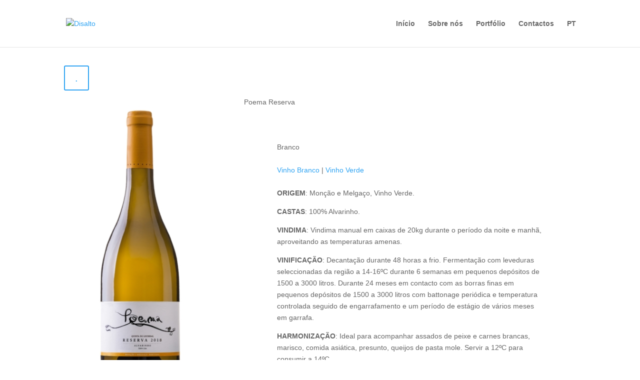

--- FILE ---
content_type: text/plain
request_url: https://www.google-analytics.com/j/collect?v=1&_v=j102&a=1042274080&t=pageview&_s=1&dl=https%3A%2F%2Fdisalto.pt%2Fvinho-branco%2Fpoemareserva%2F&ul=en-us%40posix&dt=Poema%20Reserva%20%7C%20Disalto&sr=1280x720&vp=1280x720&_u=IEBAAEABAAAAACAAI~&jid=2108744912&gjid=842522339&cid=233412023.1768627126&tid=UA-188879652-1&_gid=603107789.1768627126&_r=1&_slc=1&z=1279205282
body_size: -449
content:
2,cG-KMCHR0C9Y6